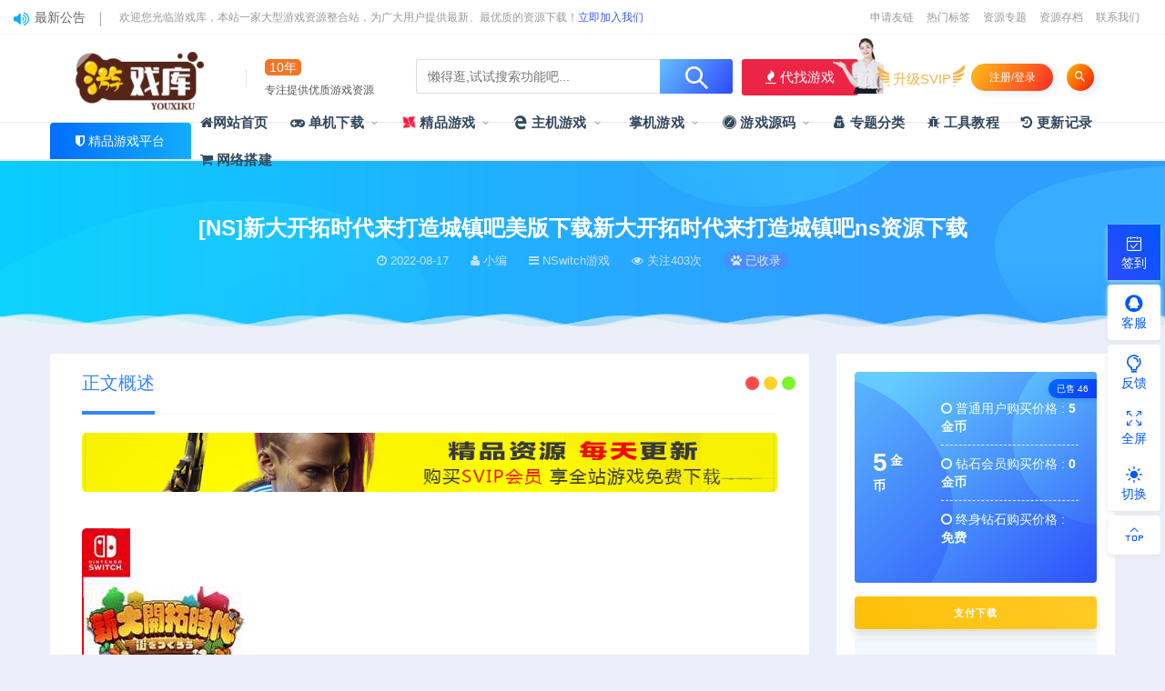

--- FILE ---
content_type: text/html; charset=UTF-8
request_url: https://www.bfya.com/16502.html
body_size: 21599
content:
<!DOCTYPE html>
<html lang="zh-CN">
<head>
<meta charset="UTF-8">
<meta http-equiv="X-UA-Compatible" content="IE=edge">
<meta name="viewport" content="width=device-width, initial-scale=1">
<link rel="profile" href="https://gmpg.org/xfn/11">
<link href="/wp-content/uploads/2022/04/1651067092-d02a42d9cb3dec9.ico" rel="icon">
<title>[NS]新大开拓时代来打造城镇吧美版下载新大开拓时代来打造城镇吧ns资源下载-游戏库</title>
<meta name='robots' content='max-image-preview:large' />
<meta property="og:title" content="[NS]新大开拓时代来打造城镇吧美版下载新大开拓时代来打造城镇吧ns资源下载">
<meta property="og:description" content="《新大开拓时代来打造城镇吧（新大開拓時代 ...">
<meta property="og:type" content="article">
<meta property="og:url" content="https://www.bfya.com/16502.html">
<meta property="og:site_name" content="游戏库">
<meta property="og:image" content="https://www.bfya.com/wp-content/uploads/2022/10/1665987381-7f3e98e6f0ca03b.png">
    <link rel='stylesheet' id='prism-style-css'  href='https://www.bfya.com/wp-content/plugins/Pure-Highlightjs/highlight/styles/Twilight.css?ver=0.9.2' type='text/css' media='all' />
<link rel='stylesheet' id='pure-highlightjs-css-css'  href='https://www.bfya.com/wp-content/plugins/Pure-Highlightjs/assets/pure-highlight.css?ver=0.1.0' type='text/css' media='all' />
<link rel='stylesheet' id='external-css'  href='https://www.bfya.com/wp-content/themes/ripro/assets/css/external.css?ver=8.9.0' type='text/css' media='all' />
<link rel='stylesheet' id='sweetalert2-css'  href='https://www.bfya.com/wp-content/themes/ripro/assets/css/sweetalert2.min.css?ver=8.9.0' type='text/css' media='all' />
<link rel='stylesheet' id='app-css'  href='https://www.bfya.com/wp-content/themes/ripro/assets/css/app.css?ver=8.9.0' type='text/css' media='all' />
<link rel='stylesheet' id='diy-css'  href='https://www.bfya.com/wp-content/themes/ripro/assets/css/diy.css?ver=8.9.0' type='text/css' media='all' />
<link rel='stylesheet' id='fancybox-css'  href='https://www.bfya.com/wp-content/themes/ripro/assets/css/jquery.fancybox.min.css?ver=8.9.0' type='text/css' media='all' />
<script type='text/javascript' src='https://www.bfya.com/wp-content/themes/ripro/assets/js/jquery-2.2.4.min.js?ver=2.2.4' id='jquery-js'></script>
<script type='text/javascript' src='https://www.bfya.com/wp-content/themes/ripro/assets/js/plugins/sweetalert2.min.js?ver=8.9.0' id='sweetalert2-js'></script>
<meta name="keywords" content="NSwitch游戏">
<meta name="description" content="《新大开拓时代来打造城镇吧（新大開拓時代 ～街をつくろう～）》是一款策略游戏，游戏中玩家们需要打造一座属于自己的城市和街道，你还可以任意的定制其特色规模等等，小编这里就来和大家分享下其游戏资源的下载，喜欢该作的玩家可千万别错过了哦！游戏平台：NS游戏类型：策略游戏语言：美版游戏厂...">
		<style type="text/css" id="wp-custom-css">
			.uposts .codesign-cover {
   position:absolute;
   left:0;
   right:0;
   top:0;
   bottom:0;
   background:#00000000;
   border-radius:4px 4px 0 0;
   z-index:0;
}
.post-list .cao-cover img {
   display:none;
}		</style>
		<!-- HTML5 shim, for IE6-8 support of HTML5 elements. All other JS at the end of file. -->
<!--[if lt IE 9]>
<script src="https://www.bfya.com/wp-content/themes/ripro/assets/js/html5shiv.js"></script>
<script src="https://www.bfya.com/wp-content/themes/ripro/assets/js/respond.min.js"></script>
<![endif]-->
<script> $(document).ready(function() { NProgress.start(); $(window).load(function() { NProgress.done(); }); });</script>
<script src="//at.alicdn.com/t/font_1208165_7qnah1qoq8w.js"></script>
<link rel="stylesheet" href="//at.alicdn.com/t/font_1444248_u240hsu9sns.css"> 
<script type='text/javascript' src='/wp-content/themes/ripro/assets/js/jquery.SuperSlide.2.1.1.js'></script>
<script type="text/javascript" src="/wp-content/themes/ripro/assets/js/bo.js"></script>
<meta http-equiv="Content-Security-Policy" content="upgrade-insecure-requests">
</head>
<body class="post-template-default single single-post postid-16502 single-format-standard  max_width navbar-sticky navbar-slide sidebar-right pagination-numeric">
<div class="site" data-align>
    <div class="header-banner2">
   <div class="container2">
    <div class="header-banner-content wrapper">

        <div class="deangg1 comfff wow fadeInUp">
          <div class="deanggspan1"><i class="fa fa-volume-up"></i><span>最新公告</span></div>
          <b></b>
          <div class="deanggc"><li>欢迎您光临游戏库，本站一家大型游戏资源整合站，为广大用户提供最新、最优质的资源下载！<a href="/svip" style="font-size: 12px;color: #3556fe;">立即加入我们</a></li></div>
          <div class="clear"></div>
    </div>
    
    <div class="clear"></div>

     <div class="header-banner-left">
      <div id="ym-menu" class="ym-menu">
      	       <ul id="menu-header-top" class="menu81">
        <li><a href="/sqyl" target="_blank"> 申请友链</a></li>
		<li><a href="/tags" target="_blank"> 热门标签</a></li>
		<li><a href="/zhuanti" target="_blank"> 资源专题</a></li>
		<li><a href="/archives" target="_blank"> 资源存档</a></li>
		<li><a href="https://wpa.qq.com/msgrd?v=3&amp;uin=593409&amp;site=qq&amp;menu=yes" target="_blank"> 联系我们</a></li>
       </ul>
             </div>
     </div>
    </div>
   </div>
</div>
<header class="site-header">
      <div class="container topnav">
      <div class="navbar">
      <div class="logo-wrapper">
              <a href="https://www.bfya.com/">
          <img class="logo regular tap-logo" src="https://www.bfya.com/wp-content/uploads/2025/02/1739231439-42c5e352dbea536.jpg" data-dark="" alt="游戏库">
        </a>
            </div>
      <div class="sep"></div>
                          <div class="logotext10">
                <span class="navtenyear">10年</span><br>
                <span class="navtenyearcon">专注提供优质游戏资源</span>
            </div>
            <div class="header_search">
                <div class="search_form">
             <form method="get" autocomplete="off" action="https://www.bfya.com">
                    <div class="search_input" data-search="top-banner">
                        <div class="search_filter" id="header_filter">
                        </div>
                        <input class="search-input" id="search-keywords" placeholder="懒得逛,试试搜索功能吧..." type="text" name="s" autocomplete="off">
                        <input type="hidden" name="search" class="btn_search" data-search-btn="search-btn">
                    </div>
                    <div class="search_btn" id="search-btn"><i class="icon_search"></i></div>
                   </form>
                </div>
                <!--<div class="hotword">
                    <span>热门搜索：</span>
                    <a href="https://www.bfya.com/tag/%e5%8d%95%e6%9c%ba%e6%b8%b8%e6%88%8f" class="tag-cloud-link tag-link-329 tag-link-position-1" style="font-size: 12px;">单机游戏</a>
<a href="https://www.bfya.com/tag/%e6%b8%b8%e6%88%8f%e6%ba%90%e7%a0%81" class="tag-cloud-link tag-link-104 tag-link-position-2" style="font-size: 12px;">游戏源码</a>
<a href="https://www.bfya.com/tag/%e6%ba%90%e7%a0%81" class="tag-cloud-link tag-link-108 tag-link-position-3" style="font-size: 12px;">源码</a>
<a href="https://www.bfya.com/tag/%e6%a3%8b%e7%89%8c%e6%ba%90%e7%a0%81" class="tag-cloud-link tag-link-110 tag-link-position-4" style="font-size: 12px;">棋牌源码</a>
<a href="https://www.bfya.com/tag/%e6%b8%b8%e6%88%8f%e6%a3%8b%e7%89%8c%e6%ba%90%e7%a0%81%e4%b8%8b%e8%bd%bd" class="tag-cloud-link tag-link-109 tag-link-position-5" style="font-size: 12px;">游戏棋牌源码下载</a>
<a href="https://www.bfya.com/tag/h5" class="tag-cloud-link tag-link-119 tag-link-position-6" style="font-size: 12px;">H5</a>
<a href="https://www.bfya.com/tag/2022" class="tag-cloud-link tag-link-95 tag-link-position-7" style="font-size: 12px;">2022</a>
<a href="https://www.bfya.com/tag/%e5%a8%b1%e4%b9%90" class="tag-cloud-link tag-link-113 tag-link-position-8" style="font-size: 12px;">娱乐</a>
<a href="https://www.bfya.com/tag/%e4%b8%89%e7%bd%91h5" class="tag-cloud-link tag-link-220 tag-link-position-9" style="font-size: 12px;">三网H5</a>
<a href="https://www.bfya.com/tag/h5%e6%b8%b8%e6%88%8f" class="tag-cloud-link tag-link-236 tag-link-position-10" style="font-size: 12px;">H5游戏</a>
<a href="https://www.bfya.com/tag/%e4%b9%90%e6%b8%b8" class="tag-cloud-link tag-link-151 tag-link-position-11" style="font-size: 12px;">乐游</a>
<a href="https://www.bfya.com/tag/%e4%bc%91%e9%97%b2%e7%9b%8a%e6%99%ba" class="tag-cloud-link tag-link-337 tag-link-position-12" style="font-size: 12px;">休闲益智</a>
<a href="https://www.bfya.com/tag/%e8%a7%92%e8%89%b2%e6%89%ae%e6%bc%94" class="tag-cloud-link tag-link-336 tag-link-position-13" style="font-size: 12px;">角色扮演</a>
<a href="https://www.bfya.com/tag/%e6%a8%a1%e6%8b%9f%e7%bb%8f%e8%90%a5" class="tag-cloud-link tag-link-334 tag-link-position-14" style="font-size: 12px;">模拟经营</a>
<a href="https://www.bfya.com/tag/%e7%ad%96%e7%95%a5%e6%b8%b8%e6%88%8f" class="tag-cloud-link tag-link-333 tag-link-position-15" style="font-size: 12px;">策略游戏</a>
<a href="https://www.bfya.com/tag/%e5%8a%a8%e4%bd%9c%e5%86%92%e9%99%a9" class="tag-cloud-link tag-link-335 tag-link-position-16" style="font-size: 12px;">动作冒险</a>
<a href="https://www.bfya.com/tag/%e6%a3%8b%e7%89%8c%e6%b8%b8%e6%88%8f" class="tag-cloud-link tag-link-122 tag-link-position-17" style="font-size: 12px;">棋牌游戏</a>
<a href="https://www.bfya.com/tag/linux%e6%89%8b%e5%b7%a5%e6%9c%8d%e5%8a%a1%e7%ab%af" class="tag-cloud-link tag-link-238 tag-link-position-18" style="font-size: 12px;">Linux手工服务端</a>
<a href="https://www.bfya.com/tag/%e5%86%92%e9%99%a9%e8%a7%a3%e8%b0%9c" class="tag-cloud-link tag-link-332 tag-link-position-19" style="font-size: 12px;">冒险解谜</a>
<a href="https://www.bfya.com/tag/%e6%8e%88%e6%9d%83" class="tag-cloud-link tag-link-241 tag-link-position-20" style="font-size: 12px;">授权</a>
<a href="https://www.bfya.com/tag/%e5%90%8e%e5%8f%b0" class="tag-cloud-link tag-link-117 tag-link-position-21" style="font-size: 12px;">后台</a>
<a href="https://www.bfya.com/tag/%e4%b8%89%e7%bd%91h5%e6%b8%b8%e6%88%8f" class="tag-cloud-link tag-link-237 tag-link-position-22" style="font-size: 12px;">三网H5游戏</a>
<a href="https://www.bfya.com/tag/%e9%ba%bb%e5%b0%86" class="tag-cloud-link tag-link-106 tag-link-position-23" style="font-size: 12px;">麻将</a>
<a href="https://www.bfya.com/tag/gm%e5%90%8e%e5%8f%b0" class="tag-cloud-link tag-link-240 tag-link-position-24" style="font-size: 12px;">GM后台</a>
<a href="https://www.bfya.com/tag/%e6%95%99%e7%a8%8b" class="tag-cloud-link tag-link-116 tag-link-position-25" style="font-size: 12px;">教程</a>
<a href="https://www.bfya.com/tag/%e7%ab%99%e9%95%bf%e4%ba%b2%e6%b5%8b" class="tag-cloud-link tag-link-215 tag-link-position-26" style="font-size: 12px;">站长亲测</a>
<a href="https://www.bfya.com/tag/%e8%b5%9b%e8%bd%a6%e7%ab%9e%e6%8a%80" class="tag-cloud-link tag-link-330 tag-link-position-27" style="font-size: 12px;">赛车竞技</a>
<a href="https://www.bfya.com/tag/%e6%a3%8b%e7%89%8c%e6%b8%b8%e6%88%8f%e6%ba%90%e7%a0%81" class="tag-cloud-link tag-link-121 tag-link-position-28" style="font-size: 12px;">棋牌游戏源码</a>
<a href="https://www.bfya.com/tag/%e6%96%97%e5%9c%b0%e4%b8%bb" class="tag-cloud-link tag-link-139 tag-link-position-29" style="font-size: 12px;">斗地主</a>
<a href="https://www.bfya.com/tag/gm%e6%8e%88%e6%9d%83%e5%90%8e%e5%8f%b0" class="tag-cloud-link tag-link-244 tag-link-position-30" style="font-size: 12px;">GM授权后台</a>
<a href="https://www.bfya.com/tag/2022%e6%95%b4%e7%90%86linux%e6%89%8b%e5%b7%a5%e6%9c%8d%e5%8a%a1%e7%ab%af" class="tag-cloud-link tag-link-268 tag-link-position-31" style="font-size: 12px;">2022整理Linux手工服务端</a>
<a href="https://www.bfya.com/tag/%e7%89%9b%e7%89%9b" class="tag-cloud-link tag-link-131 tag-link-position-32" style="font-size: 12px;">牛牛</a>
<a href="https://www.bfya.com/tag/%e7%bd%91%e7%8b%90" class="tag-cloud-link tag-link-143 tag-link-position-33" style="font-size: 12px;">网狐</a>
<a href="https://www.bfya.com/tag/%e5%ae%8c%e6%95%b4%e6%ba%90%e7%a0%81" class="tag-cloud-link tag-link-112 tag-link-position-34" style="font-size: 12px;">完整源码</a>
<a href="https://www.bfya.com/tag/%e6%9c%80%e6%96%b0" class="tag-cloud-link tag-link-146 tag-link-position-35" style="font-size: 12px;">最新</a>
<a href="https://www.bfya.com/tag/%e6%96%b0%e7%89%88" class="tag-cloud-link tag-link-160 tag-link-position-36" style="font-size: 12px;">新版</a>
<a href="https://www.bfya.com/tag/linux" class="tag-cloud-link tag-link-239 tag-link-position-37" style="font-size: 12px;">Linux</a>
<a href="https://www.bfya.com/tag/%e8%a5%bf%e6%b8%b8h5" class="tag-cloud-link tag-link-267 tag-link-position-38" style="font-size: 12px;">西游H5</a>
<a href="https://www.bfya.com/tag/win%e5%8d%8a%e6%89%8b%e5%b7%a5%e6%9c%8d%e5%8a%a1%e7%ab%af" class="tag-cloud-link tag-link-256 tag-link-position-39" style="font-size: 12px;">Win半手工服务端</a>
<a href="https://www.bfya.com/tag/%e4%b8%80%e9%94%ae%e5%8d%b3%e7%8e%a9%e6%9c%8d%e5%8a%a1%e7%ab%af" class="tag-cloud-link tag-link-221 tag-link-position-40" style="font-size: 12px;">一键即玩服务端</a>
<a href="https://www.bfya.com/tag/%e6%9c%8d%e5%8a%a1%e7%ab%af" class="tag-cloud-link tag-link-126 tag-link-position-41" style="font-size: 12px;">服务端</a>
<a href="https://www.bfya.com/tag/%e5%ae%8c%e6%95%b4%e7%89%88" class="tag-cloud-link tag-link-153 tag-link-position-42" style="font-size: 12px;">完整版</a>
<a href="https://www.bfya.com/tag/%e5%8d%81%e4%b8%89%e6%b0%b4" class="tag-cloud-link tag-link-129 tag-link-position-43" style="font-size: 12px;">十三水</a>
<a href="https://www.bfya.com/tag/%e6%89%8b%e6%9c%ba" class="tag-cloud-link tag-link-133 tag-link-position-44" style="font-size: 12px;">手机</a>
<a href="https://www.bfya.com/tag/%e5%be%ae%e4%bf%a1" class="tag-cloud-link tag-link-165 tag-link-position-45" style="font-size: 12px;">微信</a>
<a href="https://www.bfya.com/tag/%e7%be%8a%e4%ba%86%e4%b8%aa%e7%be%8a" class="tag-cloud-link tag-link-211 tag-link-position-46" style="font-size: 12px;">羊了个羊</a>
<a href="https://www.bfya.com/tag/%e6%89%8b%e5%b7%a5%e6%9c%8d%e5%8a%a1%e7%ab%af" class="tag-cloud-link tag-link-262 tag-link-position-47" style="font-size: 12px;">手工服务端</a>
<a href="https://www.bfya.com/tag/%e5%95%86%e5%9f%8e" class="tag-cloud-link tag-link-96 tag-link-position-48" style="font-size: 12px;">商城</a>
<a href="https://www.bfya.com/tag/%e5%ae%89%e5%8d%93" class="tag-cloud-link tag-link-135 tag-link-position-49" style="font-size: 12px;">安卓</a>
<a href="https://www.bfya.com/tag/ios" class="tag-cloud-link tag-link-136 tag-link-position-50" style="font-size: 12px;">ios</a><a title="更多标签+" href="/tags" target="_blank" l"="">更多+</a>
                </div>-->
        				<div class="wendashequ">
					<a href="/zhuanti" class="wdsq"><i class="fa fa-fire"></i>  代找游戏</a>
					<img src="/wp-content/themes/ripro/assets/images/icon_server.png" alt="" style="max-width: none;position: absolute;right: 96px;margin: 0px 10px 4px 0px;bottom: 0;width: 56px;">
				</div>
                  </div>
      
      
      <div class="main-search">
        <form method="get" class="search-form inline" action="https://www.bfya.com/">
  <input type="search" class="search-field inline-field" placeholder="输入关键词，回车..." autocomplete="off" value="" name="s" required="required">
  <button type="submit" class="search-submit"><i class="mdi mdi-magnify"></i></button>
</form>        <div class="search-close navbar-button"><i class="mdi mdi-close"></i></div>
      </div>

      <div class="actions">
<div class="shanshan hidden-xsss">
                    <div data-microtip="升级SVIP会员无限下载" data-microtip-position="bottom-right" class="hsnah heshan">
                        <a href="/svip" class="shanlian lianzi"><span class="ic_gif"></span>
                            <span class="txt"><i class="ic_mask"></i>升级SVIP</span></a>
                    </div>
                </div>
                  <!-- user -->
                        <div class="login-btn navbar-button">注册/登录</div>
                          <!-- user end -->
        <div class="search-open navbar-button"><i class="mdi mdi-magnify"></i></div>
                <div class="burger navbar-buttonz" style="margin-right: 0;"><i class="fa fa-list"></i></div>
        
      </div>
    </div>
      </div>
    <div style="border-bottom: 0.5px solid #E9E9E9;"></div>
          <div class="container">
        <div class="navbar navbar2">
        	        	<div class="deansubnavsins"><i class="fa fa-shield"></i>  <a href="/">精品游戏平台</a></div>
        	            <nav class="main-menu hidden-xs hidden-sm hidden-md">
        
        <ul id="menu-%e9%a6%96%e9%a1%b5" class="nav-list u-plain-list"><li id="menu-item-11" class="menu-item menu-item-type-custom menu-item-object-custom menu-item-11"><a href="/"><i class="fa fa-home"></i>网站首页</a></li>
<li id="menu-item-529" class="menu-item menu-item-type-taxonomy menu-item-object-category menu-item-has-children menu-item-529"><a href="https://www.bfya.com/game"><i class="fa fa-gamepad"></i> 单机下载</a>
<ul class="sub-menu">
	<li id="menu-item-13174" class="menu-item menu-item-type-taxonomy menu-item-object-category menu-item-13174"><a href="https://www.bfya.com/game/anzhuo"><i class="lvse"></i> 安卓游戏<span class="num">0</span></a></li>
	<li id="menu-item-546" class="menu-item menu-item-type-taxonomy menu-item-object-category menu-item-546"><a href="https://www.bfya.com/game/jsby"><i class="hongse"></i> 角色扮演<span class="num">725</span></a></li>
	<li id="menu-item-533" class="menu-item menu-item-type-taxonomy menu-item-object-category menu-item-533"><a href="https://www.bfya.com/game/dzmx"><i class="lanse"></i> 动作冒险<span class="num">623</span></a></li>
	<li id="menu-item-530" class="menu-item menu-item-type-taxonomy menu-item-object-category menu-item-530"><a href="https://www.bfya.com/game/xxyz"><i class="huangse"></i> 休闲益智<span class="num">648</span></a></li>
	<li id="menu-item-534" class="menu-item menu-item-type-taxonomy menu-item-object-category menu-item-534"><a href="https://www.bfya.com/game/dzyx"><i class="lvse"></i> 动作游戏<span class="num">586</span></a></li>
	<li id="menu-item-542" class="menu-item menu-item-type-taxonomy menu-item-object-category menu-item-542"><a href="https://www.bfya.com/game/mnjy"><i class="hongse"></i> 模拟经营<span class="num">432</span></a></li>
	<li id="menu-item-544" class="menu-item menu-item-type-taxonomy menu-item-object-category menu-item-544"><a href="https://www.bfya.com/game/clyx"><i class="huangse"></i> 策略游戏<span class="num">341</span></a></li>
	<li id="menu-item-532" class="menu-item menu-item-type-taxonomy menu-item-object-category menu-item-532"><a href="https://www.bfya.com/game/mxjm"><i class="lvse"></i> 冒险解谜<span class="num">346</span></a></li>
	<li id="menu-item-537" class="menu-item menu-item-type-taxonomy menu-item-object-category menu-item-537"><a href="https://www.bfya.com/game/sjyx"><i class="hongse"></i> 射击游戏<span class="num">207</span></a></li>
	<li id="menu-item-539" class="menu-item menu-item-type-taxonomy menu-item-object-category menu-item-539"><a href="https://www.bfya.com/game/kbmx"><i class="lanse"></i> 恐怖冒险<span class="num">96</span></a></li>
	<li id="menu-item-547" class="menu-item menu-item-type-taxonomy menu-item-object-category menu-item-547"><a href="https://www.bfya.com/game/scjj"><i class="huangse"></i> 赛车竞技<span class="num">68</span></a></li>
	<li id="menu-item-541" class="menu-item menu-item-type-taxonomy menu-item-object-category menu-item-541"><a href="https://www.bfya.com/game/gdyx"><i class="lvse"></i> 格斗游戏<span class="num">40</span></a></li>
	<li id="menu-item-536" class="menu-item menu-item-type-taxonomy menu-item-object-category menu-item-536"><a href="https://www.bfya.com/game/jszl"><i class="hongse"></i> 即时战略<span class="num">42</span></a></li>
	<li id="menu-item-531" class="menu-item menu-item-type-taxonomy menu-item-object-category menu-item-531"><a href="https://www.bfya.com/game/tyjj"><i class="lanse"></i> 体育竞技<span class="num">39</span></a></li>
	<li id="menu-item-543" class="menu-item menu-item-type-taxonomy menu-item-object-category menu-item-543"><a href="https://www.bfya.com/game/scmx"><i class="huangse"></i> 生存冒险<span class="num">32</span></a></li>
	<li id="menu-item-548" class="menu-item menu-item-type-taxonomy menu-item-object-category menu-item-548"><a href="https://www.bfya.com/game/hjjd"><i class="hongse"></i> 怀旧经典<span class="num">4</span></a></li>
</ul>
</li>
<li id="menu-item-545" class="menu-item menu-item-type-taxonomy menu-item-object-category menu-item-545 menu-item-mega menu-item-has-children"><a href="https://www.bfya.com/jpyx"><i class="fa fa-modx fa-spin showzx"></i> 精品游戏</a><div class="mega-menu"><div class="menu-posts owl"><div class="menu-post">        
      <div class="entry-media">
          <i class="vwip30"></i>        <div class="placeholder" style="padding-bottom: 66.666666666667%;">
          <a target="_blank"  href="https://www.bfya.com/16672.html">
            <img class="lazyload" data-src="https://www.bfya.com/wp-content/uploads/2022/10/1666015730-099fb995346f31c.jpg" src="[data-uri]" alt="地平线：黎明时分/零之曙光/Horizon Zero Dawn（v1.10.H2）">
          
                  </div></a>
        <div class="entry-star"><a href="javascript:;" title="收藏文章" etap="star" data-postid="16672" class="ripro-star"><i class="fa fa-star-o"></i></a></div>      </div>
      
  <div class="entry-header">    
    <h5 class="entry-title"><a target="_blank" href="https://www.bfya.com/16672.html" title="地平线：黎明时分/零之曙光/Horizon Zero Dawn（v1.10.H2）" rel="bookmark">地平线：黎明时分/零之曙光/Horizon Zero Dawn（v1.10.H2）</a></h5>  </div></div><div class="menu-post">        
      <div class="entry-media">
          <i class="vwip30"></i>        <div class="placeholder" style="padding-bottom: 66.666666666667%;">
          <a target="_blank"  href="https://www.bfya.com/16668.html">
            <img class="lazyload" data-src="https://www.bfya.com/wp-content/uploads/2022/10/1666006571-40442592acd6be1.jpg" src="[data-uri]" alt="漫威复仇者联盟/Marvels Avengers（v2.6.0-全DLC）">
          
                  </div></a>
        <div class="entry-star"><a href="javascript:;" title="收藏文章" etap="star" data-postid="16668" class="ripro-star"><i class="fa fa-star-o"></i></a></div>      </div>
      
  <div class="entry-header">    
    <h5 class="entry-title"><a target="_blank" href="https://www.bfya.com/16668.html" title="漫威复仇者联盟/Marvels Avengers（v2.6.0-全DLC）" rel="bookmark">漫威复仇者联盟/Marvels Avengers（v2.6.0-全DLC）</a></h5>  </div></div><div class="menu-post">        
      <div class="entry-media">
          <i class="vwip30"></i>        <div class="placeholder" style="padding-bottom: 66.666666666667%;">
          <a target="_blank"  href="https://www.bfya.com/16670.html">
            <img class="lazyload" data-src="https://www.bfya.com/wp-content/uploads/2022/10/1666009209-099fb995346f31c.jpg" src="[data-uri]" alt="怪物猎人：世界-冰原/Monster Hunter World: Iceborne（V15.11.01-全DLC豪华版+世界定制版）">
          
                  </div></a>
        <div class="entry-star"><a href="javascript:;" title="收藏文章" etap="star" data-postid="16670" class="ripro-star"><i class="fa fa-star-o"></i></a></div>      </div>
      
  <div class="entry-header">    
    <h5 class="entry-title"><a target="_blank" href="https://www.bfya.com/16670.html" title="怪物猎人：世界-冰原/Monster Hunter World: Iceborne（V15.11.01-全DLC豪华版+世界定制版）" rel="bookmark">怪物猎人：世界-冰原/Monster Hunter World: Iceborne（V15.11.01-全DLC豪华版+世界定制版）</a></h5>  </div></div><div class="menu-post">        
      <div class="entry-media">
          <i class="vwip30"></i>        <div class="placeholder" style="padding-bottom: 66.666666666667%;">
          <a target="_blank"  href="https://www.bfya.com/16666.html">
            <img class="lazyload" data-src="https://www.bfya.com/wp-content/uploads/2022/10/1666003095-40442592acd6be1.jpg" src="[data-uri]" alt="艾尔登法环/Elden Ring（V1.07+数字豪华版+全DLC）">
          
                  </div></a>
        <div class="entry-star"><a href="javascript:;" title="收藏文章" etap="star" data-postid="16666" class="ripro-star"><i class="fa fa-star-o"></i></a></div>      </div>
      
  <div class="entry-header">    
    <h5 class="entry-title"><a target="_blank" href="https://www.bfya.com/16666.html" title="艾尔登法环/Elden Ring（V1.07+数字豪华版+全DLC）" rel="bookmark">艾尔登法环/Elden Ring（V1.07+数字豪华版+全DLC）</a></h5>  </div></div><div class="menu-post">        
      <div class="entry-media">
          <i class="vwip30"></i>        <div class="placeholder" style="padding-bottom: 66.666666666667%;">
          <a target="_blank"  href="https://www.bfya.com/10581.html">
            <img class="lazyload" data-src="https://www.bfya.com/wp-content/uploads/2022/09/1662135006-f527f26184c3890.jpg" src="[data-uri]" alt="使命召唤13：无限战争(COD13) 全DLC最终完美中文收藏版 经典FPS游戏">
          
                  </div></a>
        <div class="entry-star"><a href="javascript:;" title="收藏文章" etap="star" data-postid="10581" class="ripro-star"><i class="fa fa-star-o"></i></a></div>      </div>
      
  <div class="entry-header">    
    <h5 class="entry-title"><a target="_blank" href="https://www.bfya.com/10581.html" title="使命召唤13：无限战争(COD13) 全DLC最终完美中文收藏版 经典FPS游戏" rel="bookmark">使命召唤13：无限战争(COD13) 全DLC最终完美中文收藏版 经典FPS游戏</a></h5>  </div></div><div class="menu-post">        
      <div class="entry-media">
          <i class="vwip30"></i>        <div class="placeholder" style="padding-bottom: 66.666666666667%;">
          <a target="_blank"  href="https://www.bfya.com/16661.html">
            <img class="lazyload" data-src="https://www.bfya.com/wp-content/uploads/2022/10/1666000916-099fb995346f31c.jpg" src="[data-uri]" alt="侠盗猎车手5/GTA5（v1.61纯净版-内置修改器+通关存档）">
          
                  </div></a>
        <div class="entry-star"><a href="javascript:;" title="收藏文章" etap="star" data-postid="16661" class="ripro-star"><i class="fa fa-star-o"></i></a></div>      </div>
      
  <div class="entry-header">    
    <h5 class="entry-title"><a target="_blank" href="https://www.bfya.com/16661.html" title="侠盗猎车手5/GTA5（v1.61纯净版-内置修改器+通关存档）" rel="bookmark">侠盗猎车手5/GTA5（v1.61纯净版-内置修改器+通关存档）</a></h5>  </div></div><div class="menu-post">        
      <div class="entry-media">
          <i class="vwip30"></i>        <div class="placeholder" style="padding-bottom: 66.666666666667%;">
          <a target="_blank"  href="https://www.bfya.com/13452.html">
            <img class="lazyload" data-src="https://www.bfya.com/wp-content/uploads/2022/10/1665796108-6512bd43d9caa6e.jpg" src="[data-uri]" alt="战地5/战地风云5/Battlefield V">
          
                  </div></a>
        <div class="entry-star"><a href="javascript:;" title="收藏文章" etap="star" data-postid="13452" class="ripro-star"><i class="fa fa-star-o"></i></a></div>      </div>
      
  <div class="entry-header">    
    <h5 class="entry-title"><a target="_blank" href="https://www.bfya.com/13452.html" title="战地5/战地风云5/Battlefield V" rel="bookmark">战地5/战地风云5/Battlefield V</a></h5>  </div></div><div class="menu-post">        
      <div class="entry-media">
          <i class="vwip30"></i>        <div class="placeholder" style="padding-bottom: 66.666666666667%;">
          <a target="_blank"  href="https://www.bfya.com/10673.html">
            <img class="lazyload" data-src="https://www.bfya.com/wp-content/uploads/2022/10/1665458602-2e764a251bab1e0.png" src="[data-uri]" alt="使命召唤14 二战/Call of Duty: WWII（整合暗影战争）">
          
                  </div></a>
        <div class="entry-star"><a href="javascript:;" title="收藏文章" etap="star" data-postid="10673" class="ripro-star"><i class="fa fa-star-o"></i></a></div>      </div>
      
  <div class="entry-header">    
    <h5 class="entry-title"><a target="_blank" href="https://www.bfya.com/10673.html" title="使命召唤14 二战/Call of Duty: WWII（整合暗影战争）" rel="bookmark">使命召唤14 二战/Call of Duty: WWII（整合暗影战争）</a></h5>  </div></div><div class="menu-post">        
      <div class="entry-media">
          <i class="vwip30"></i>        <div class="placeholder" style="padding-bottom: 66.666666666667%;">
          <a target="_blank"  href="https://www.bfya.com/10678.html">
            <img class="lazyload" data-src="https://www.bfya.com/wp-content/uploads/2022/10/1665458829-6512bd43d9caa6e.jpg" src="[data-uri]" alt="赛博朋克2077/Cyberpunk 2077（v1.52HF2豪华版+原声音乐集+额外全DLC）">
          
                  </div></a>
        <div class="entry-star"><a href="javascript:;" title="收藏文章" etap="star" data-postid="10678" class="ripro-star"><i class="fa fa-star-o"></i></a></div>      </div>
      
  <div class="entry-header">    
    <h5 class="entry-title"><a target="_blank" href="https://www.bfya.com/10678.html" title="赛博朋克2077/Cyberpunk 2077（v1.52HF2豪华版+原声音乐集+额外全DLC）" rel="bookmark">赛博朋克2077/Cyberpunk 2077（v1.52HF2豪华版+原声音乐集+额外全DLC）</a></h5>  </div></div><div class="menu-post">        
      <div class="entry-media">
          <i class="vwip30"></i>        <div class="placeholder" style="padding-bottom: 66.666666666667%;">
          <a target="_blank"  href="https://www.bfya.com/10666.html">
            <img class="lazyload" data-src="https://www.bfya.com/wp-content/uploads/2022/10/1665458363-6512bd43d9caa6e.jpg" src="[data-uri]" alt="只狼：影逝二度/Sekiro™: Shadows Die Twice（v1.06年度版）">
          
                  </div></a>
        <div class="entry-star"><a href="javascript:;" title="收藏文章" etap="star" data-postid="10666" class="ripro-star"><i class="fa fa-star-o"></i></a></div>      </div>
      
  <div class="entry-header">    
    <h5 class="entry-title"><a target="_blank" href="https://www.bfya.com/10666.html" title="只狼：影逝二度/Sekiro™: Shadows Die Twice（v1.06年度版）" rel="bookmark">只狼：影逝二度/Sekiro™: Shadows Die Twice（v1.06年度版）</a></h5>  </div></div></div></div></li>
<li id="menu-item-13156" class="menu-item menu-item-type-taxonomy menu-item-object-category current-post-ancestor menu-item-has-children menu-item-13156"><a href="https://www.bfya.com/zjyx"><i class="fa fa-edge"></i> 主机游戏</a>
<ul class="sub-menu">
	<li id="menu-item-13157" class="menu-item menu-item-type-taxonomy menu-item-object-category current-post-ancestor current-menu-parent current-post-parent menu-item-13157"><a href="https://www.bfya.com/zjyx/nswitch"><i class="hongse"></i> NSwitch游戏<span class="num">98</span></a></li>
	<li id="menu-item-13158" class="menu-item menu-item-type-taxonomy menu-item-object-category menu-item-13158"><a href="https://www.bfya.com/zjyx/ps3"><i class="huangse"></i> PS3游戏<span class="num">100</span></a></li>
	<li id="menu-item-13159" class="menu-item menu-item-type-taxonomy menu-item-object-category menu-item-13159"><a href="https://www.bfya.com/zjyx/ps4"><i class="lanse"></i> PS4游戏<span class="num">8</span></a></li>
	<li id="menu-item-13160" class="menu-item menu-item-type-taxonomy menu-item-object-category menu-item-13160"><a href="https://www.bfya.com/zjyx/wiiu"><i class="lvse"></i> WIIU游戏<span class="num">171</span></a></li>
	<li id="menu-item-13161" class="menu-item menu-item-type-taxonomy menu-item-object-category menu-item-13161"><a href="https://www.bfya.com/zjyx/wii"><i class="hongse"></i> WII游戏<span class="num">34</span></a></li>
	<li id="menu-item-13162" class="menu-item menu-item-type-taxonomy menu-item-object-category menu-item-13162"><a href="https://www.bfya.com/zjyx/xbox360"><i class="huangse"></i> Xbox360游戏<span class="num">135</span></a></li>
	<li id="menu-item-13163" class="menu-item menu-item-type-taxonomy menu-item-object-category menu-item-13163"><a href="https://www.bfya.com/zjyx/xboxone"><i class="lanse"></i> XboxOne游戏<span class="num">4</span></a></li>
</ul>
</li>
<li id="menu-item-13164" class="menu-item menu-item-type-taxonomy menu-item-object-category menu-item-has-children menu-item-13164"><a href="https://www.bfya.com/zhangji"><i class="fa fa-window-maximize"></i> 掌机游戏</a>
<ul class="sub-menu">
	<li id="menu-item-13165" class="menu-item menu-item-type-taxonomy menu-item-object-category menu-item-13165"><a href="https://www.bfya.com/zhangji/3dsyx"><i class="hongse"></i> 3DS游戏<span class="num">559</span></a></li>
	<li id="menu-item-13166" class="menu-item menu-item-type-taxonomy menu-item-object-category menu-item-13166"><a href="https://www.bfya.com/zhangji/gbayx"><i class="huangse"></i> GBA游戏<span class="num">84</span></a></li>
	<li id="menu-item-13167" class="menu-item menu-item-type-taxonomy menu-item-object-category menu-item-13167"><a href="https://www.bfya.com/zhangji/ndsyx"><i class="lanse"></i> NDS游戏<span class="num">27</span></a></li>
	<li id="menu-item-13168" class="menu-item menu-item-type-taxonomy menu-item-object-category menu-item-13168"><a href="https://www.bfya.com/zhangji/pspyx"><i class="lvse"></i> PSP游戏<span class="num">91</span></a></li>
	<li id="menu-item-13169" class="menu-item menu-item-type-taxonomy menu-item-object-category menu-item-13169"><a href="https://www.bfya.com/zhangji/psvyx"><i class="hongse"></i> PSV游戏<span class="num">286</span></a></li>
</ul>
</li>
<li id="menu-item-10681" class="menu-item menu-item-type-taxonomy menu-item-object-category menu-item-has-children menu-item-10681"><a href="https://www.bfya.com/yxym"><i class="fa fa-safari"></i> 游戏源码</a>
<ul class="sub-menu">
	<li id="menu-item-10684" class="menu-item menu-item-type-taxonomy menu-item-object-category menu-item-10684"><a href="https://www.bfya.com/yxym/sydyx"><i class="hongse"></i> 手游端源码<span class="num">124</span></a></li>
	<li id="menu-item-10683" class="menu-item menu-item-type-taxonomy menu-item-object-category menu-item-10683"><a href="https://www.bfya.com/yxym/pcyx"><i class="huangse"></i> PC端源码<span class="num">67</span></a></li>
	<li id="menu-item-10682" class="menu-item menu-item-type-taxonomy menu-item-object-category menu-item-10682"><a href="https://www.bfya.com/yxym/h5yx"><i class="lanse"></i> H5/页游源码<span class="num">76</span></a></li>
</ul>
</li>
<li id="menu-item-549" class="menu-item menu-item-type-post_type menu-item-object-page menu-item-549"><a href="https://www.bfya.com/zhuanti"><i class="fa fa-user-secret"></i> 专题分类</a></li>
<li id="menu-item-553" class="menu-item menu-item-type-custom menu-item-object-custom menu-item-553"><a href="/help"><i class="fa fa-bug"></i> 工具教程</a></li>
<li id="menu-item-554" class="menu-item menu-item-type-post_type menu-item-object-page menu-item-554"><a href="https://www.bfya.com/archives"><i class="fa fa-history"></i> 更新记录</a></li>
<li id="menu-item-10080" class="menu-item menu-item-type-post_type menu-item-object-page menu-item-10080"><a href="https://www.bfya.com/jianzhan"><i class="fa fa-shopping-cart"></i> 网络搭建</a></li>
</ul>      </nav>
        </div>
    </div>
    <div style="border-bottom: 0.5px solid #E9E9E9;border-top: 0.5px solid #E9E9E9;"></div>
        <style>
        @media screen and (max-width: 1248px){
            .header_search{
                left: 30%;
            }
            .logotext10{
                display: none;
            }
            .header_search{
                width: 320px;
            }
            .header_search .search_form .search_input{
                width: 238px;
            }
        }
        @media screen and (min-width: 931px){
            .header-gap {
                height: 150px;
            }
            span.navtenyear {
                font-size: 14px;
                padding: 1px 5px;
                background-color: #F67524;
                border-radius: 5px;
                color: #fff;
            }
            span.navtenyearcon {
                font-size: 12px;
            }
        }
        @media screen and (max-width: 971px){
            .navbar2 {
                height: 0px;
            }
            .logotext10{
                display: none;
            }
            .header_search{
                display: none;
            }
        }
    </style>
    <script>
        jQuery("#search-btn").on("click",function () {
            location.href='/?s='+jQuery("#search-keywords").val();
        })
    </script>
  </header>
</header>
<script type="application/javascript">
$(function () {
//标示动画是否执行
var isAnimated = false;

$(document).ready(function(){

    //on() 添加监听  "所要监听的事件" function(){}当监听到事件后执行的方法
    $(window).on("scroll",function(){
        //this代表window scrollTop()向上滑动的距离
        if($(this).scrollTop() > 190){
            $(".site-header").addClass("scroll-up");
            //如果动画执行过
            if(!isAnimated){
                $(".site-header").css("top","-40px");//每次要执行动画之前都将top值设为-40px
                $(".site-header").animate({"top":"0px"},1000);
                isAnimated = true;
            }
        }else{
            isAnimated = false;
            $(".site-header").removeClass("scroll-up");
        }
    })

});

})
</script><div class="site-content">
    
<section class="article-focusbox bgimg-fixed lazyloaded" data-bg="/wp-content/themes/ripro/assets/images/single.png" style="background-image: url(&quot;/wp-content/themes/ripro/assets/images/single.png&quot;);">
	<div class="container">
	    <header class="article-header">
	        <h1 class="article-title">[NS]新大开拓时代来打造城镇吧美版下载新大开拓时代来打造城镇吧ns资源下载</h1>
	        <div class="article-meta">
	            <span class="item"><i class="fa fa-clock-o"></i>  2022-08-17</span>
	            <span class="item"><i class="fa fa-user"></i>  小编</span>
				<span class="item"><i class="fa fa-navicon"></i>   NSwitch游戏</span>
				<span class="item"><i class="fa fa-eye"></i>   关注403次</span>
				<span class="item"><a target="_blank" title="点击查看" rel="external nofollow" href="https://www.baidu.com/s?wd=[NS]新大开拓时代来打造城镇吧美版下载新大开拓时代来打造城镇吧ns资源下载"><i class="fa fa-paw"></i>  已收录</a></span>
	        </div>
	    </header>
    </div>
</section>
<div class="dabolang mobile-hide" style="margin-top: -30px;"> 
		<div id="dabolangl1" class="dabolangl"></div> 
		<div id="dabolangl2" class="dabolangl"></div> 
		<div id="dabolangl3" class="dabolangl"></div>
	</div>
<div class="container" style="padding-top: 40px;">

	<div class="breadcrumbs">
		</div>
	<div class="row">
		<div class="content-column col-lg-9">
	    			    <article id="post-16502" class="article-content">
    <div class="container">
  <div class="cao_entry_header FengTabCon_0">
    <div class="sjblog-tgroupz">
  
<div class="sucaihu-d"><i class="title-iconse float-rightse"></i></div>
<div class="sucaihu-post-top">
  <div class="wrap">
    <a href="#singular_content" class="current">正文概述</a>
  </div>
</div>
</div>
</div></div>  <div class="container">
    <div class="entry-wrapper">
      <div class="ripro_gg_wrap pc"><a href="/svip" target="_blank"><img src="/ad1.png" style=" width: 100%; margin: 20px 0; text-align: center; "></a></div>      <div class="entry-content u-text-format u-clearfix">
        <p><img class="lazyload " src="[data-uri]" data-srcset="https://www.bfya.com/wp-content/uploads/20221017/184139_77591755.png" alt="新大开拓时代来打造城镇吧美版下载 新大开拓时代来打造城镇吧ns资源下载 " title="新大开拓时代来打造城镇吧美版下载 新大开拓时代来打造城镇吧ns资源下载 "><noscript><img src="https://www.bfya.com/wp-content/uploads/20221017/184139_77591755.png" alt="新大开拓时代来打造城镇吧美版下载 新大开拓时代来打造城镇吧ns资源下载 " title="新大开拓时代来打造城镇吧美版下载 新大开拓时代来打造城镇吧ns资源下载 "></noscript><br />《新大开拓时代来打造城镇吧（新大開拓時代 ～街をつくろう～）》是一款策略游戏，游戏中玩家们需要打造一座属于自己的城市和街道，你还可以任意的定制其特色规模等等，小编这里就来和大家分享下其游戏资源的下载，喜欢该作的玩家可千万别错过了哦！<br /><span id="more-16502"></span></p>
<p>游戏平台：NS<br />游戏类型：策略<br />游戏语言：美版<br />游戏厂商：ARC System Works<br />发行时间：2017-3-16<br />更新时间：2018-12-19 17:04:59 17:04<br />游戏大小：900 MB<br />游戏汉化：暂无汉化</p>
      </div>
      <div id="pay-single-box"></div>
        <div id="zm_tkzj" class="article-copyright content_zmki_bq zm_yjz_yjz"><div style="line-height:30px;">1.本文部分内容转载自其它媒体，但并不代表本站赞同其观点和对其真实性负责。<br>
2.若您需要商业运营或用于其他商业活动，请您购买正版授权并合法使用。<br>
3.如果本站有侵犯、不妥之处的资源，请在网站右方客服联系我们。将会第一时间解决！<br>
4.本站所有内容均由互联网收集整理、网友上传，仅供大家参考、学习，不存在任何商业目的与商业用途。<br>
5.本站提供的所有资源仅供参考学习使用，版权归原著所有，禁止下载本站资源参与商业和非法行为。<br/><a href="https://www.bfya.com">游戏库</a> &raquo; <a href="https://www.bfya.com/16502.html">[NS]新大开拓时代来打造城镇吧美版下载新大开拓时代来打造城镇吧ns资源下载</a></div></div>

<div class="article-footer">
    <div class="author-box">
    <div class="author-image">
      <img alt='' data-src='https://www.yxku.xyz/wp-content/uploads/avatar/avatar-1.png' class='lazyload avatar avatar-96 photo gravatar' height='96' width='96' />    </div>
    <div class="author-info">
      <h4 class="author-name">
        <a target="_blank" href="javascript:;">小编</a>
        <span class="label label-warning"><i class="fa fa-diamond"></i> 钻石</span>      </h4>
    </div>
  </div>
    <!--点赞功能开始-->
  <div class="post-like">
   <a href="javascript:;" data-action="ding" data-id="16502" class="favorite">喜欢 <span class="count">
      0    </span>
   </a>
  </div>
  <!--点赞功能结束-->
    <div class="xshare">
      <span class="xshare-title">分享到：</span>
                 <a href="javascript:;" title="收藏文章" etap="star" data-postid="16502" class="ripro-star"><i class="fa fa-star-o"></i></a>
            <a href="" etap="share" data-share="qq" class="share-qq"><i class="fa fa-qq"></i></a>
      <a href="" etap="share" data-share="weibo" class="share-weibo"><i class="fa fa-weibo"></i></a>
        </div>
   
</div>    </div>
  </div>
</article>


  <div class="entry-navigation">
    <nav class="article-nav">
        <span class="article-nav-prev">上一篇<br><a href="https://www.bfya.com/16484.html" rel="prev">[NS]勇者斗恶龙建造者ns汉化补丁下载switch勇者斗恶龙建造者汉化补丁下载</a></span>
        <span class="article-nav-next">下一篇<br><a href="https://www.bfya.com/16504.html" rel="next">[NS]星露谷物语中文版下载</a></span>
    </nav>
    
  </div>

      <!-- # 标准网格模式... -->
      <div class="related-posts-grid">
        <h4 class="u-border-title">相关推荐</h4>
        <div class="row">
                     <div class="col-6 col-sm-3 col-md-3 mt-10 mb-10">
              <article class="post">
                        
      <div class="entry-media">
          <i class="vwip30"></i>        <div class="placeholder" style="padding-bottom: 66.666666666667%;">
          <a target="_blank"  href="https://www.bfya.com/16560.html">
            <img class="lazyload" data-src="https://www.bfya.com/wp-content/uploads/2022/10/1665987517-020f30b905a046c.jpg" src="[data-uri]" alt="[NS]堡垒之夜switch版下载堡垒之夜ns中文版下载">
          
                  </div></a>
        <div class="entry-star"><a href="javascript:;" title="收藏文章" etap="star" data-postid="16560" class="ripro-star"><i class="fa fa-star-o"></i></a></div>      </div>
                      <div class="entry-wrapper">
                  
  <header class="entry-header">    
    <h4 class="entry-title"><a target="_blank" href="https://www.bfya.com/16560.html" title="[NS]堡垒之夜switch版下载堡垒之夜ns中文版下载" rel="bookmark">[NS]堡垒之夜switch版下载堡垒之夜ns中文版下载</a></h4>  </header>                </div>
              </article>
            </div>
                      <div class="col-6 col-sm-3 col-md-3 mt-10 mb-10">
              <article class="post">
                        
      <div class="entry-media">
          <i class="vwip30"></i>        <div class="placeholder" style="padding-bottom: 66.666666666667%;">
          <a target="_blank"  href="https://www.bfya.com/16592.html">
            <img class="lazyload" data-src="https://www.bfya.com/wp-content/uploads/2022/10/1665987599-a35f75c23b45024.jpg" src="[data-uri]" alt="[NS]超级节拍运动美版下载">
          
                  </div></a>
        <div class="entry-star"><a href="javascript:;" title="收藏文章" etap="star" data-postid="16592" class="ripro-star"><i class="fa fa-star-o"></i></a></div>      </div>
                      <div class="entry-wrapper">
                  
  <header class="entry-header">    
    <h4 class="entry-title"><a target="_blank" href="https://www.bfya.com/16592.html" title="[NS]超级节拍运动美版下载" rel="bookmark">[NS]超级节拍运动美版下载</a></h4>  </header>                </div>
              </article>
            </div>
                      <div class="col-6 col-sm-3 col-md-3 mt-10 mb-10">
              <article class="post">
                        
      <div class="entry-media">
          <i class="vwip30"></i>        <div class="placeholder" style="padding-bottom: 66.666666666667%;">
          <a target="_blank"  href="https://www.bfya.com/16556.html">
            <img class="lazyload" data-src="https://www.bfya.com/wp-content/uploads/2022/10/1665987507-dc7cc9181477583.jpg" src="[data-uri]" alt="[NS]解谜冒险Blockle美版下载">
          
                  </div></a>
        <div class="entry-star"><a href="javascript:;" title="收藏文章" etap="star" data-postid="16556" class="ripro-star"><i class="fa fa-star-o"></i></a></div>      </div>
                      <div class="entry-wrapper">
                  
  <header class="entry-header">    
    <h4 class="entry-title"><a target="_blank" href="https://www.bfya.com/16556.html" title="[NS]解谜冒险Blockle美版下载" rel="bookmark">[NS]解谜冒险Blockle美版下载</a></h4>  </header>                </div>
              </article>
            </div>
                      <div class="col-6 col-sm-3 col-md-3 mt-10 mb-10">
              <article class="post">
                        
      <div class="entry-media">
          <i class="vwip30"></i>        <div class="placeholder" style="padding-bottom: 66.666666666667%;">
          <a target="_blank"  href="https://www.bfya.com/16443.html">
            <img class="lazyload" data-src="https://www.bfya.com/wp-content/uploads/2022/10/1665987246-bada92519a9ac6c.jpg" src="[data-uri]" alt="[NS]火箭联盟日版下载">
          
                  </div></a>
        <div class="entry-star"><a href="javascript:;" title="收藏文章" etap="star" data-postid="16443" class="ripro-star"><i class="fa fa-star-o"></i></a></div>      </div>
                      <div class="entry-wrapper">
                  
  <header class="entry-header">    
    <h4 class="entry-title"><a target="_blank" href="https://www.bfya.com/16443.html" title="[NS]火箭联盟日版下载" rel="bookmark">[NS]火箭联盟日版下载</a></h4>  </header>                </div>
              </article>
            </div>
                  </div>
      </div>
    
  

<div class="bottom-area">
    <div id="comments" class="comments-area">
        
        
        
        	<div id="respond" class="comment-respond">
		<h3 id="reply-title" class="comment-reply-title">发表评论 <small><a rel="nofollow" id="cancel-comment-reply-link" href="/16502.html#respond" style="display:none;">取消回复</a></small></h3><form action="https://www.bfya.com/wp-comments-post.php" method="post" id="commentform" class="comment-form" novalidate><p class="comment-form-comment"><textarea id="comment" name="comment" rows="8" aria-required="true"></textarea></p><div class="row comment-author-inputs"><div class="col-md-4 input"><p class="comment-form-author"><label for="author">昵称*</label><input id="author" name="author" type="text" value="" size="30" aria-required='true'></p></div>
<div class="col-md-4 input"><p class="comment-form-email"><label for="email">E-mail*</label><input id="email" name="email" type="text" value="" size="30" aria-required='true'></p></div>
<div class="col-md-4 input"><p class="comment-form-url"><label for="url">网站</label><input id="url" name="url" type="text" value="" size="30"></p></div></div>
<p class="comment-form-cookies-consent"><input id="wp-comment-cookies-consent" name="wp-comment-cookies-consent" type="checkbox" value="yes"> <label for="wp-comment-cookies-consent">下次发表评论时，请在此浏览器中保存我的姓名、电子邮件和网站</label></p>
<p class="form-submit"><input name="submit" type="submit" id="submit" class="button" value="发表评论" /> <input type='hidden' name='comment_post_ID' value='16502' id='comment_post_ID' />
<input type='hidden' name='comment_parent' id='comment_parent' value='0' />
</p></form>	</div><!-- #respond -->
	    </div>
</div>		</div>
					<div class="sidebar-column col-lg-3">
				
<aside class="widget-area">
	<div id="cao_widget_pay-4" class="widget widget-pay"><div class="pay--rateinfo"><badge class="pay--rateinfo badge jiaobiao">已售 46</badge><div class="pay--rateinfo circle" style="height: 305px;width: 337px;left: -229px;border-radius: 100%;opacity: .7;"></div>
        <div class="pay--rateinfo circle" style="height: 200px;left: 65%;width: 200px;top: -14%;border-radius: 100%;opacity: .7;"></div><b style="
    margin-right: 30px;
    margin-left: 0px;
"><span class="price">5<sup>金币 <i class="fas fa-yen-sign"></i></sup></span></b><ul class="pricing-options"><li><i class="fa fa-circle-o"></i> 普通用户购买价格 : <span class="pricing__opt">5金币</span></li><li><i class="fa fa-circle-o"></i> 钻石会员购买价格 : <span class="pricing__opt">0金币</span></li><li><i class="fa fa-circle-o"></i> 终身钻石购买价格 : <span class="pricing__opt">免费</span></li></ul></div><div class="pay--content"><div class="pay-box"><button type="button" class="click-pay btn btn--primary btn--block" data-postid="16502" data-nonce="0e0a70862d" data-price="5金币">支付下载</button></div></div><div class="agent--contact"><ul class="list-paybody"><li><span>有效期</span><span>永久 </span></li><li><span>已售</span><span>46</span></li><li><span>最近更新</span><span>2022年10月17日</span></li><li><span></span><span></span></li><li><span></span><span></span></li></ul></div></div><div id="search-2" class="widget widget_search"><form method="get" class="search-form inline" action="https://www.bfya.com/">
  <input type="search" class="search-field inline-field" placeholder="输入关键词，回车..." autocomplete="off" value="" name="s" required="required">
  <button type="submit" class="search-submit"><i class="mdi mdi-magnify"></i></button>
</form></div><div id="custom_html-2" class="widget_text widget widget_custom_html"><div class="textwidget custom-html-widget"><section class="mobanweb-jiaqun">
		<div class="mobanweb-jiaqun-small">
			<p>分享技术教程、精品源码<br> 共同学习，共同进步，共同成长！</p>
			<a href="https://qm.qq.com/cgi-bin/qm/qr?k=d68LbbTpMWMIrIuTFXwoBMFnM2i1jgg7&jump_from=webapi" class="btn mobanweb-jiaqun-btn-on" uk-toggle=""><i class="iconfont icon-qq"></i>QQ交流群</a>
			<div class="helper-thumb"><img src="/wp-content/themes/ripro/assets/images/2020021314534257.png" alt="源码"> </div>
		</div>
	</section></div></div><div id="tag_cloud-3" class="widget widget_tag_cloud"><h5 class="widget-title">标签</h5><div class="tagcloud"><a href="https://www.bfya.com/tag/2022" class="tag-cloud-link tag-link-95 tag-link-position-1" style="font-size: 17.234042553191pt;" aria-label="2022 (42个项目)">2022</a>
<a href="https://www.bfya.com/tag/2022%e6%95%b4%e7%90%86linux%e6%89%8b%e5%b7%a5%e6%9c%8d%e5%8a%a1%e7%ab%af" class="tag-cloud-link tag-link-268 tag-link-position-2" style="font-size: 10.978723404255pt;" aria-label="2022整理Linux手工服务端 (9个项目)">2022整理Linux手工服务端</a>
<a href="https://www.bfya.com/tag/gm%e5%90%8e%e5%8f%b0" class="tag-cloud-link tag-link-240 tag-link-position-3" style="font-size: 11.77304964539pt;" aria-label="GM后台 (11个项目)">GM后台</a>
<a href="https://www.bfya.com/tag/gm%e6%8e%88%e6%9d%83%e5%90%8e%e5%8f%b0" class="tag-cloud-link tag-link-244 tag-link-position-4" style="font-size: 10.978723404255pt;" aria-label="GM授权后台 (9个项目)">GM授权后台</a>
<a href="https://www.bfya.com/tag/h5" class="tag-cloud-link tag-link-119 tag-link-position-5" style="font-size: 17.531914893617pt;" aria-label="H5 (45个项目)">H5</a>
<a href="https://www.bfya.com/tag/h5%e6%b8%b8%e6%88%8f" class="tag-cloud-link tag-link-236 tag-link-position-6" style="font-size: 14.751773049645pt;" aria-label="H5游戏 (23个项目)">H5游戏</a>
<a href="https://www.bfya.com/tag/linux" class="tag-cloud-link tag-link-239 tag-link-position-7" style="font-size: 9.4893617021277pt;" aria-label="Linux (6个项目)">Linux</a>
<a href="https://www.bfya.com/tag/linux%e6%89%8b%e5%b7%a5%e6%9c%8d%e5%8a%a1%e7%ab%af" class="tag-cloud-link tag-link-238 tag-link-position-8" style="font-size: 13.957446808511pt;" aria-label="Linux手工服务端 (19个项目)">Linux手工服务端</a>
<a href="https://www.bfya.com/tag/win%e5%8d%8a%e6%89%8b%e5%b7%a5%e6%9c%8d%e5%8a%a1%e7%ab%af" class="tag-cloud-link tag-link-256 tag-link-position-9" style="font-size: 8.7943262411348pt;" aria-label="Win半手工服务端 (5个项目)">Win半手工服务端</a>
<a href="https://www.bfya.com/tag/%e4%b8%80%e9%94%ae%e5%8d%b3%e7%8e%a9%e6%9c%8d%e5%8a%a1%e7%ab%af" class="tag-cloud-link tag-link-221 tag-link-position-10" style="font-size: 8.7943262411348pt;" aria-label="一键即玩服务端 (5个项目)">一键即玩服务端</a>
<a href="https://www.bfya.com/tag/%e4%b8%89%e7%bd%91h5" class="tag-cloud-link tag-link-220 tag-link-position-11" style="font-size: 14.950354609929pt;" aria-label="三网H5 (24个项目)">三网H5</a>
<a href="https://www.bfya.com/tag/%e4%b8%89%e7%bd%91h5%e6%b8%b8%e6%88%8f" class="tag-cloud-link tag-link-237 tag-link-position-12" style="font-size: 12.468085106383pt;" aria-label="三网H5游戏 (13个项目)">三网H5游戏</a>
<a href="https://www.bfya.com/tag/%e4%b9%90%e6%b8%b8" class="tag-cloud-link tag-link-151 tag-link-position-13" style="font-size: 14.553191489362pt;" aria-label="乐游 (22个项目)">乐游</a>
<a href="https://www.bfya.com/tag/%e4%bc%91%e9%97%b2%e7%9b%8a%e6%99%ba" class="tag-cloud-link tag-link-337 tag-link-position-14" style="font-size: 14.156028368794pt;" aria-label="休闲益智 (20个项目)">休闲益智</a>
<a href="https://www.bfya.com/tag/%e5%86%92%e9%99%a9%e8%a7%a3%e8%b0%9c" class="tag-cloud-link tag-link-332 tag-link-position-15" style="font-size: 13.957446808511pt;" aria-label="冒险解谜 (19个项目)">冒险解谜</a>
<a href="https://www.bfya.com/tag/%e5%8a%a8%e4%bd%9c%e5%86%92%e9%99%a9" class="tag-cloud-link tag-link-335 tag-link-position-16" style="font-size: 14.156028368794pt;" aria-label="动作冒险 (20个项目)">动作冒险</a>
<a href="https://www.bfya.com/tag/%e5%8d%81%e4%b8%89%e6%b0%b4" class="tag-cloud-link tag-link-129 tag-link-position-17" style="font-size: 8pt;" aria-label="十三水 (4个项目)">十三水</a>
<a href="https://www.bfya.com/tag/%e5%8d%95%e6%9c%ba%e6%b8%b8%e6%88%8f" class="tag-cloud-link tag-link-329 tag-link-position-18" style="font-size: 22pt;" aria-label="单机游戏 (128个项目)">单机游戏</a>
<a href="https://www.bfya.com/tag/%e5%90%8e%e5%8f%b0" class="tag-cloud-link tag-link-117 tag-link-position-19" style="font-size: 12.964539007092pt;" aria-label="后台 (15个项目)">后台</a>
<a href="https://www.bfya.com/tag/%e5%a8%b1%e4%b9%90" class="tag-cloud-link tag-link-113 tag-link-position-20" style="font-size: 16.539007092199pt;" aria-label="娱乐 (35个项目)">娱乐</a>
<a href="https://www.bfya.com/tag/%e5%ae%8c%e6%95%b4%e6%ba%90%e7%a0%81" class="tag-cloud-link tag-link-112 tag-link-position-21" style="font-size: 9.4893617021277pt;" aria-label="完整源码 (6个项目)">完整源码</a>
<a href="https://www.bfya.com/tag/%e5%ae%8c%e6%95%b4%e7%89%88" class="tag-cloud-link tag-link-153 tag-link-position-22" style="font-size: 8.7943262411348pt;" aria-label="完整版 (5个项目)">完整版</a>
<a href="https://www.bfya.com/tag/%e5%be%ae%e4%bf%a1" class="tag-cloud-link tag-link-165 tag-link-position-23" style="font-size: 8pt;" aria-label="微信 (4个项目)">微信</a>
<a href="https://www.bfya.com/tag/%e6%89%8b%e6%9c%ba" class="tag-cloud-link tag-link-133 tag-link-position-24" style="font-size: 8pt;" aria-label="手机 (4个项目)">手机</a>
<a href="https://www.bfya.com/tag/%e6%8e%88%e6%9d%83" class="tag-cloud-link tag-link-241 tag-link-position-25" style="font-size: 13.262411347518pt;" aria-label="授权 (16个项目)">授权</a>
<a href="https://www.bfya.com/tag/%e6%95%99%e7%a8%8b" class="tag-cloud-link tag-link-116 tag-link-position-26" style="font-size: 11.375886524823pt;" aria-label="教程 (10个项目)">教程</a>
<a href="https://www.bfya.com/tag/%e6%96%97%e5%9c%b0%e4%b8%bb" class="tag-cloud-link tag-link-139 tag-link-position-27" style="font-size: 10.978723404255pt;" aria-label="斗地主 (9个项目)">斗地主</a>
<a href="https://www.bfya.com/tag/%e6%96%b0%e7%89%88" class="tag-cloud-link tag-link-160 tag-link-position-28" style="font-size: 9.4893617021277pt;" aria-label="新版 (6个项目)">新版</a>
<a href="https://www.bfya.com/tag/%e6%9c%80%e6%96%b0" class="tag-cloud-link tag-link-146 tag-link-position-29" style="font-size: 9.4893617021277pt;" aria-label="最新 (6个项目)">最新</a>
<a href="https://www.bfya.com/tag/%e6%9c%8d%e5%8a%a1%e7%ab%af" class="tag-cloud-link tag-link-126 tag-link-position-30" style="font-size: 8.7943262411348pt;" aria-label="服务端 (5个项目)">服务端</a>
<a href="https://www.bfya.com/tag/%e6%a3%8b%e7%89%8c%e6%b8%b8%e6%88%8f" class="tag-cloud-link tag-link-122 tag-link-position-31" style="font-size: 13.957446808511pt;" aria-label="棋牌游戏 (19个项目)">棋牌游戏</a>
<a href="https://www.bfya.com/tag/%e6%a3%8b%e7%89%8c%e6%b8%b8%e6%88%8f%e6%ba%90%e7%a0%81" class="tag-cloud-link tag-link-121 tag-link-position-32" style="font-size: 10.978723404255pt;" aria-label="棋牌游戏源码 (9个项目)">棋牌游戏源码</a>
<a href="https://www.bfya.com/tag/%e6%a3%8b%e7%89%8c%e6%ba%90%e7%a0%81" class="tag-cloud-link tag-link-110 tag-link-position-33" style="font-size: 18.524822695035pt;" aria-label="棋牌源码 (56个项目)">棋牌源码</a>
<a href="https://www.bfya.com/tag/%e6%a8%a1%e6%8b%9f%e7%bb%8f%e8%90%a5" class="tag-cloud-link tag-link-334 tag-link-position-34" style="font-size: 14.156028368794pt;" aria-label="模拟经营 (20个项目)">模拟经营</a>
<a href="https://www.bfya.com/tag/%e6%b8%b8%e6%88%8f%e6%a3%8b%e7%89%8c%e6%ba%90%e7%a0%81%e4%b8%8b%e8%bd%bd" class="tag-cloud-link tag-link-109 tag-link-position-35" style="font-size: 18.127659574468pt;" aria-label="游戏棋牌源码下载 (52个项目)">游戏棋牌源码下载</a>
<a href="https://www.bfya.com/tag/%e6%b8%b8%e6%88%8f%e6%ba%90%e7%a0%81" class="tag-cloud-link tag-link-104 tag-link-position-36" style="font-size: 19.021276595745pt;" aria-label="游戏源码 (63个项目)">游戏源码</a>
<a href="https://www.bfya.com/tag/%e6%ba%90%e7%a0%81" class="tag-cloud-link tag-link-108 tag-link-position-37" style="font-size: 18.624113475177pt;" aria-label="源码 (58个项目)">源码</a>
<a href="https://www.bfya.com/tag/%e7%89%9b%e7%89%9b" class="tag-cloud-link tag-link-131 tag-link-position-38" style="font-size: 9.9858156028369pt;" aria-label="牛牛 (7个项目)">牛牛</a>
<a href="https://www.bfya.com/tag/%e7%ab%99%e9%95%bf%e4%ba%b2%e6%b5%8b" class="tag-cloud-link tag-link-215 tag-link-position-39" style="font-size: 11.375886524823pt;" aria-label="站长亲测 (10个项目)">站长亲测</a>
<a href="https://www.bfya.com/tag/%e7%ad%96%e7%95%a5%e6%b8%b8%e6%88%8f" class="tag-cloud-link tag-link-333 tag-link-position-40" style="font-size: 14.156028368794pt;" aria-label="策略游戏 (20个项目)">策略游戏</a>
<a href="https://www.bfya.com/tag/%e7%bd%91%e7%8b%90" class="tag-cloud-link tag-link-143 tag-link-position-41" style="font-size: 9.9858156028369pt;" aria-label="网狐 (7个项目)">网狐</a>
<a href="https://www.bfya.com/tag/%e8%a5%bf%e6%b8%b8h5" class="tag-cloud-link tag-link-267 tag-link-position-42" style="font-size: 9.4893617021277pt;" aria-label="西游H5 (6个项目)">西游H5</a>
<a href="https://www.bfya.com/tag/%e8%a7%92%e8%89%b2%e6%89%ae%e6%bc%94" class="tag-cloud-link tag-link-336 tag-link-position-43" style="font-size: 14.156028368794pt;" aria-label="角色扮演 (20个项目)">角色扮演</a>
<a href="https://www.bfya.com/tag/%e8%b5%9b%e8%bd%a6%e7%ab%9e%e6%8a%80" class="tag-cloud-link tag-link-330 tag-link-position-44" style="font-size: 11.375886524823pt;" aria-label="赛车竞技 (10个项目)">赛车竞技</a>
<a href="https://www.bfya.com/tag/%e9%ba%bb%e5%b0%86" class="tag-cloud-link tag-link-106 tag-link-position-45" style="font-size: 11.77304964539pt;" aria-label="麻将 (11个项目)">麻将</a></div>
</div><div id="cao_widget_post-3" class="widget cao-widget-posts"><h5 class="widget-title">文章展示</h5><div class="posts"><div class="left">        
      <div class="entry-media">
          <i class="vwip30"></i>        <div class="placeholder" style="padding-bottom: 66.666666666667%;">
          <a target="_blank"  href="https://www.bfya.com/16672.html">
            <img class="lazyload" data-src="https://www.bfya.com/wp-content/uploads/2022/10/1666015730-099fb995346f31c.jpg" src="[data-uri]" alt="地平线：黎明时分/零之曙光/Horizon Zero Dawn（v1.10.H2）">
          
                  </div></a>
        <div class="entry-star"><a href="javascript:;" title="收藏文章" etap="star" data-postid="16672" class="ripro-star"><i class="fa fa-star-o"></i></a></div>      </div>
      <a href="https://www.bfya.com/16672.html" rel="bookmark" title="地平线：黎明时分/零之曙光/Horizon Zero Dawn（v1.10.H2）">地平线：黎明时分/零之曙光/Horizon Zero Dawn（v1.10.H2）</a></div><div class="left">        
      <div class="entry-media">
          <i class="vwip30"></i>        <div class="placeholder" style="padding-bottom: 66.666666666667%;">
          <a target="_blank"  href="https://www.bfya.com/16668.html">
            <img class="lazyload" data-src="https://www.bfya.com/wp-content/uploads/2022/10/1666006571-40442592acd6be1.jpg" src="[data-uri]" alt="漫威复仇者联盟/Marvels Avengers（v2.6.0-全DLC）">
          
                  </div></a>
        <div class="entry-star"><a href="javascript:;" title="收藏文章" etap="star" data-postid="16668" class="ripro-star"><i class="fa fa-star-o"></i></a></div>      </div>
      <a href="https://www.bfya.com/16668.html" rel="bookmark" title="漫威复仇者联盟/Marvels Avengers（v2.6.0-全DLC）">漫威复仇者联盟/Marvels Avengers（v2.6.0-全DLC）</a></div><div class="left">        
      <div class="entry-media">
          <i class="vwip30"></i>        <div class="placeholder" style="padding-bottom: 66.666666666667%;">
          <a target="_blank"  href="https://www.bfya.com/16670.html">
            <img class="lazyload" data-src="https://www.bfya.com/wp-content/uploads/2022/10/1666009209-099fb995346f31c.jpg" src="[data-uri]" alt="怪物猎人：世界-冰原/Monster Hunter World: Iceborne（V15.11.01-全DLC豪华版+世界定制版）">
          
                  </div></a>
        <div class="entry-star"><a href="javascript:;" title="收藏文章" etap="star" data-postid="16670" class="ripro-star"><i class="fa fa-star-o"></i></a></div>      </div>
      <a href="https://www.bfya.com/16670.html" rel="bookmark" title="怪物猎人：世界-冰原/Monster Hunter World: Iceborne（V15.11.01-全DLC豪华版+世界定制版）">怪物猎人：世界-冰原/Monster Hunter World: Iceborne（V15.11.01-全DLC豪华版+世界定制版）</a></div><div class="left">        
      <div class="entry-media">
          <i class="vwip30"></i>        <div class="placeholder" style="padding-bottom: 66.666666666667%;">
          <a target="_blank"  href="https://www.bfya.com/2041.html">
            <img class="lazyload" data-src="https://www.bfya.com/wp-content/uploads/2022/09/1662047707-2d1366bb37988ff.jpg" src="[data-uri]" alt="生化危机8：村庄/Resident Evil Village（豪华版）">
          
                  </div></a>
        <div class="entry-star"><a href="javascript:;" title="收藏文章" etap="star" data-postid="2041" class="ripro-star"><i class="fa fa-star-o"></i></a></div>      </div>
      <a href="https://www.bfya.com/2041.html" rel="bookmark" title="生化危机8：村庄/Resident Evil Village（豪华版）">生化危机8：村庄/Resident Evil Village（豪华版）</a></div><div class="left">        
      <div class="entry-media">
          <i class="vwip30"></i>        <div class="placeholder" style="padding-bottom: 66.666666666667%;">
          <a target="_blank"  href="https://www.bfya.com/16437.html">
            <img class="lazyload" data-src="https://www.bfya.com/wp-content/uploads/2022/10/1665981889-9107a5656b70458.jpg" src="[data-uri]" alt="[PS3]ps3速度与激情对决欧版下载">
          
                  </div></a>
        <div class="entry-star"><a href="javascript:;" title="收藏文章" etap="star" data-postid="16437" class="ripro-star"><i class="fa fa-star-o"></i></a></div>      </div>
      <a href="https://www.bfya.com/16437.html" rel="bookmark" title="[PS3]ps3速度与激情对决欧版下载">[PS3]ps3速度与激情对决欧版下载</a></div></div></div><div id="cao_widget_ads-2" class="widget widget-adss"><div class="adsbg"><a class="asr" href="/svip" target="_blank" style="background-color:#21add1"><h4>终身SVIP尊贵选择加入体验无极限</h4><h5>享受SVIP永久尊贵身份<br>全站资源随意任性免费下载<br>资源下载无任何限制<br>名额限量，即将停止开通</h5><span class="btn btn-outline">立即查看</span></a></div></div></aside>			</div>
			</div>
</div>


</div><!-- end sitecoent --> 

	
	<div class="module parallax">
		<img class="jarallax-img lazyload" data-srcset="/wp-content/themes/ripro/assets/images/background/bg-1.jpg" data-sizes="auto" src="[data-uri]" alt="">
		<div class="container">
		    		<div class="zzhuti">
		<ul class="data-items">
        <li><i class="fa fa-users"></i><strong id="productNumber_2" data-sum="410" class="active">410</strong><span>会员数(个)</span>
        </li>
        <li><i class="fa fa-line-chart"></i><strong id="productNumber_3" data-sum="6239" class="active">6239</strong><span>资源数(个)</span>
        </li>
        <li><i class="fa fa-comments"></i><strong id="productNumber_4" data-sum="0" class="active">0</strong><span>本周更新(个)</span>
        </li>
        <li><i class="fa fa-refresh"></i><strong id="productNumber_5" data-sum="0" class="active">0 </strong><span>今日更新(个)</span>
        </li>
        <li><i class="fa fa-clock-o"></i><strong id="productNumber_1" data-sum="1479" class="active">1479</strong><span>稳定运行(天)</span>
        </li>
		 </ul></div>
			<h4 class="entry-title">
				提供最优质的资源集合			</h4>
							<a target="_blank" class="button" href="/svip">加入VIP</a>
								</div>
	</div>
	<!--滚动相关-->
<script type="text/javascript" src="/wp-content/themes/ripro/assets/js/jquery.waypoints.min.js"></script>
<script type="text/javascript" src="/wp-content/themes/ripro/assets/js/jquery.countup.min.js"></script>
<script type="text/javascript">
$('.gactive').countUp({
    delay: 5,
    time: 500
});
</script>
<!--滚动相关END-->
	<footer class="site-footer">
		<div class="container">
			
			<!--<div class="footer-widget">
    <div class="row">
        <div class="col-xs-12 col-sm-6 col-md-3z widget--about">
            <div class="widget--content">
                <div class="footer--logo mb-20">
                    <img class="tap-logo" src="/wp-content/themes/ripro/assets/images/logo/logo-light.png" data-dark="/wp-content/themes/ripro/assets/images/logo/logo-light.png" alt="游戏库">
                </div>
                <p class="mb-10">本站提供免费网站源码(php网站源码,精品游戏源码,asp网站源码),精品商业网站模版免费下载,建站教程,为个人站长推荐有价值的好东西资源分享。</p>
            </div>
        </div>
        <div class="col-xs-12 col-sm-3 col-md-2z col-md-offset-1 widget--links">
            <div class="widget--title">
                <h5>本站导航</h5>
            </div>
            <div class="widget--content">
                <ul class="list-unstyled mb-0">
                    <li><a target="_blank" href="/sitemap.html">网站地图</a></li><li><a target="_blank" href="/yhxy">用户协议</a></li><li><a target="_blank" href="/mzsm">免责声明</a></li>                </ul>
            </div>
        </div>
        <div class="col-xs-12 col-sm-3 col-md-2z widget--links">
            <div class="widget--title">
                <h5>更多介绍</h5>
            </div>
            <div class="widget--content">
                <ul class="list-unstyled mb-0">
                    <li><a target="_blank" href="/tags">标签云</a></li><li><a target="_blank" href="/zhuanti">专题分类</a></li><li><a target="_blank" href="/sqyl">申请友链</a></li>                </ul>
            </div>
        </div>
        <div class="col-xs-12 col-sm-3 col-md-2z widget--links">
            <div class="widget--title">
                <h5>关于本站</h5>
            </div>
            <div class="widget--content">
                <ul class="list-unstyled mb-0">
                 <li><a href="/user?action=write">投稿赚钱</a></li>
                 <li><a href="/svip">加入VIP会员</a></li>
                 <li><a href="/daohang">网址导航</a></li>
                </ul>
            </div>
        </div>
             <ul class="footer-diy">
            <li style="padding: 0px;  margin-bottom: 12px;">微信客服号</li>
            <li class="mt15"> <a><img class="kuangimg" src="/kefu.jpg"></a></li>
	
          </ul>
            <ul class="footer-diy">
            <li style="padding: 0px;  margin-bottom: 12px;">微信公众号</li>
            <li class="mt15"> <a><img class="kuangimg" src="/kefu.jpg"></a></li>
	
          </ul>
              <div id="col-contact">
        		<p class="phone">游戏库</p>
        			<span class="J_serviceTime-normal">
        			<p>周一至周五 9:00-23:00</p>
                    <p>（其他时间勿扰）</p>
        			</span>
        			<a rel="nofollow" class="btn-line-primary" href="http://wpa.qq.com/msgrd?v=3&amp;uin=593409&amp;site=qq&amp;menu=yes"> 在线咨询</a>
        		</div>

    </div>
</div>-->									  <div class="site-info">
			    本站资源均来自公开的网络收集，如有侵权若侵犯了您的合法权益，请及时来信通知我们，给您带来的不便，我们深表歉意。
本站发布的文章及附件仅限用于学习和研究目的.请勿用于商业或违法用途，如有需要请支持正版。
© 2025 - www.bfya.com All rights reserved
			    
			  </div>
					</div>
	</footer>
	
<!--右侧跟随导航开始-->  

<div class="float-box"> 

<ul class="float-ul float-radius float-text"> 
<li> 
 
<div class="author-qiandao"> 
<a class="click-qiandao srcdict_qd_1" href="javascript:void(0);" etap="to_top" title="签到"><i class="iconfont icon-Sign"></i><br>签到</a> 
</div> 
 
</li> 
</ul> 
<ul class="float-ul float-radius float-text"> 
<li>
<a  class ="qq float-border float-text" target="_ blank" title="QQ咨询" href="http://wpa.qq.com/msgrd?v=3&uin=593409&site=qq&menu=yes"> 
<i class="iconfont icon-qq"></i><br>客服    
<div class="float-alert-box float-radius float-qq-box" style="display: none;"> 
<h6>工作时间</h6> 
<p>工作日：9:00 - 18:00<br>节假日：9:00 - 18:00</p> 
<div class="float-qq-btn float-radius">点击咨询客服</div> 
</div> 
</a> 
</li> 
</ul> 
<ul class="float-ul float-radius float-text"> 
<li> 
<a class="fankui float-border float-text" href="https://wpa.qq.com/msgrd?v=3&uin=593409&site=qq&menu=yes" target="_Blank"><i class="iconfont icon-fankuijianyi"></i><br>反馈</a>
</li> 
<li> 
<a class="float-border float-text" href="javascript:void(0);" etap="to_full" title="点击全屏"> 
<i class="iconfont icon-quanping"></i><br>全屏</a> 
</li> 
<li> 
<a class="float-border float-text tap-dark" href="javascript:void(0);" etap="tap-dark" title="夜间模式"> 
<i class="iconfont icon-ios-sunny"></i><br>切换</a> 
</li> 
</ul> 
<ul class="float-ul float-radius float-text"> 
<li> 
<a class="float-border float-text" href="javascript:void(0);" etap="to_top" title="返回顶部"> 
<i class="iconfont icon-top1"></i><br></a> 
</li> 
</ul> 
</div>
 
<script> 
$(".qq").hover(function () { 
$(this).children(".float-qq-box").show() 
},function() { 
$(this).children(".float-qq-box").hide() 
}); 
$(".weixin").hover(function () { 
$(this).children(".float-weixin-box").show() 
},function() { 
$(this).children(".float-weixin-box").hide() 
}); 
</script>
 
<!--右侧跟随导航结束-->
<div class="wic_slogin cl" style="bottom: 0px; opacity: 1;" >
<div class="wp">
    	<div class="wic_slogin_info">升级SVIP尊享更多特权 <a rel="nofollow" href="/svip" title="VIP">开通VIP</a></div>
        <div class="wic_slogin_btn"> 
            <a rel="nofollow" href="javascript:;" class="login-btn" title="普通登录"><i class="fa fa-user"></i> 账号登录</a>
        </div>
        <!--<span class="wic_slogin_line"></span>
        <div class="wic_slogin_qq"><a href="https://www.bfya.com/oauth/qq?rurl=https://www.bfya.com/16502.html" class="qqbutton" rel="nofollow"><i class="fa fa-qq"></i> QQ登录</a></div>
        <span class="wic_slogin_line"></span>
        <div class="wic_slogin_wechat"><a href="https://www.bfya.com/oauth/weixin?rurl=https://www.bfya.com/16502.html" class="wechatbutton" rel="nofollow"><i class="fa fa-wechat"></i> 微信登录</a></div>
    	</div>-->
</div>
<div class="dimmer"></div>

    <div id="popup-signup" class="popup-signup fade" style="display: none;">
    <div class="register-login-modal" role="document">
        <div class="modal-content">
            <div class="modal-body">
                <img class="popup-logo" src="https://www.bfya.com/wp-content/uploads/2025/02/1739231439-42c5e352dbea536.jpg" data-dark="https://www.bfya.com/wp-content/uploads/2025/02/1739231439-42c5e352dbea536.jpg" alt="游戏库">
                    <!-- Nav tabs -->
                    <ul class="nav nav-tabs">
                        <li class="active"><a href="#login" data-toggle="login">登录</a>
                        </li>
                        <li><a href="#signup" data-toggle="signup">注册</a>
                        </li>
                    </ul>
                    <!-- Tab panes -->
                    <div class="tab-content">
                        <div class="tab-pane fade in active" id="login">
                            <div class="signup-form-container text-center">
                                <form class="mb-0">
                                                                                                                <div class="form-group">
                                            <input type="text" class="form-control" name="username" placeholder="*用户名或邮箱">
                                        </div>
                                        <div class="form-group">
                                            <input type="password" class="form-control" name="password" placeholder="*密码">
                                        </div>
                                        <button type="button" class="go-login btn btn--primary btn--block"><i class="fa fa-bullseye"></i> 安全登录</button> 
                                        <!-- <a href="#" class="forget-password">忘记密码?</a> -->
                                                                    </form>
                                <!-- form  end -->
                            </div>
                            <!-- .signup-form end -->
                        </div>
                        <div class="tab-pane fade in" id="signup">
                            <form class="mb-0">
                                                                                                    <div class="form-group">
                                        <input type="text" class="form-control" name="user_name" placeholder="输入英文用户名">
                                    </div>
                                    <!-- .form-group end -->
                                    <div class="form-group">
                                        <input type="email" class="form-control" name="user_email" placeholder="绑定邮箱">
                                    </div>
                                    <!-- .form-group end -->
                                    <div class="form-group">
                                        <input type="password" class="form-control" name="user_pass" placeholder="密码最小长度为6">
                                    </div>
                                    <div class="form-group">
                                        <input type="password" class="form-control" name="user_pass2" placeholder="再次输入密码">
                                    </div>
                                                                        <button type="button" class="go-register btn btn--primary btn--block"><i class="fa fa-bullseye"></i> 立即注册</button>
                                                                
                            </form>
                            <!-- form  end -->
                        </div>
                    </div>
                    <a target="_blank" href="https://www.bfya.com/wp-login.php?action=lostpassword" class="rest-password">忘记密码？</a>
            </div>
            <!-- /.modal-content -->
        </div>
        <!-- /.modal-dialog -->
    </div>
    <!-- /.modal -->
</div>


<div class="off-canvas">
  <div class="canvas-close"><i class="mdi mdi-close"></i></div>
  <div class="logo-wrapper">
      <a href="https://www.bfya.com/">
      <img class="logo regular" src="https://www.bfya.com/wp-content/uploads/2025/02/1739231439-42c5e352dbea536.jpg" alt="游戏库">
    </a>
    </div>
  <div class="mobile-menu hidden-lg hidden-xl"></div>
</div>
<script>
    console.log("SQL 请求数：108");
    console.log("页面生成耗时： 1.64658");
</script>



<script type='text/javascript' src='https://www.bfya.com/wp-content/plugins/Pure-Highlightjs/assets/pure-highlight.js?ver=0.1.0' id='pure-highlightjs-js'></script>
<script type='text/javascript' src='https://www.bfya.com/wp-content/plugins/Pure-Highlightjs/highlight/prism.js?ver=0.9.2' id='Prism-js-js'></script>
<script type='text/javascript' src='https://www.bfya.com/wp-content/themes/ripro/assets/js/plugins.js?ver=8.9.0' id='plugins-js'></script>
<script type='text/javascript' id='app-js-extra'>
/* <![CDATA[ */
var caozhuti = {"site_name":"\u6e38\u620f\u5e93","home_url":"https:\/\/www.bfya.com","ajaxurl":"https:\/\/www.bfya.com\/wp-admin\/admin-ajax.php","is_singular":"1","tencent_captcha":{"is":"","appid":""},"infinite_load":"\u52a0\u8f7d\u66f4\u591a","infinite_loading":"<i class=\"fa fa-spinner fa-spin\"><\/i> \u52a0\u8f7d\u4e2d...","site_notice":{"is":"0","color":"#00c5cc","html":"<div class=\"notify-content\"><h3>\u7f51\u7ad9\u516c\u544a<\/h3><div>\u672c\u7ad9\u8d44\u6e90\u5747\u6765\u6e90\u4e8e\u4e92\u8054\u7f51\uff0c\u5982\u6709\u4fb5\u6743\u8bf7\u8054\u7cfb\u7ad9\u957f\uff01\u5c06\u7b2c\u4e00\u65f6\u95f4\u5220\u9664<br>\r\n\r\n\u672c\u7ad9\u8d44\u6e90\u552e\u4ef7\u53ea\u662f\u8d5e\u52a9\uff0c\u6536\u53d6\u8d39\u7528\u4ec5\u7ef4\u6301\u672c\u7ad9\u7684\u65e5\u5e38\u8fd0\u8425\u6240\u9700\uff01<br>\r\n\r\n\u4e0d\u4fdd\u8bc1\u6240\u6709\u8d44\u6e90\u5b8c\u6574\u53ef\u7528\uff0c\u7531\u4e8e\u8d44\u6e90\u7684\u7279\u6b8a\u6027\uff0c\u4e0b\u8f7d\u540e\u4e00\u5f8b\u4e0d\u4e88\u9000\u8d27\uff01<br>\r\n\r\n\u8d44\u6e90\u4ec5\u4f9b\u5b66\u4e60\u53c2\u8003\u8bf7\u52ff\u5546\u7528\u6216\u5176\u5b83\u975e\u6cd5\u7528\u9014\uff0c\u5426\u5219\u4e00\u5207\u540e\u679c\u7528\u6237\u81ea\u8d1f\uff01<\/div><\/div>"},"pay_type_html":{"html":"<div class=\"pay-button-box\"><div class=\"pay-item\" id=\"alipay\" data-type=\"11\"><i class=\"alipay\"><\/i><span>\u652f\u4ed8\u5b9d<\/span><\/div><div class=\"pay-item\" id=\"weixinpay\" data-type=\"12\"><i class=\"weixinpay\"><\/i><span>\u5fae\u4fe1\u652f\u4ed8<\/span><\/div><\/div><p style=\"font-size: 13px; padding: 0; margin: 0;\">\u5f53\u524d\u4e3a\u6e38\u5ba2\u8d2d\u4e70\u6a21\u5f0f<\/p>","alipay":11,"weixinpay":12}};
/* ]]> */
</script>
<script type='text/javascript' src='https://www.bfya.com/wp-content/themes/ripro/assets/js/app.js?ver=8.9.0' id='app-js'></script>
<script type='text/javascript' src='https://www.bfya.com/wp-content/themes/ripro/assets/js/plugins/jquery.fancybox.min.js?ver=8.9.0' id='fancybox-js'></script>
<script type='text/javascript' src='https://www.bfya.com/wp-includes/js/comment-reply.min.js?ver=5.8.2' id='comment-reply-js'></script>
<script type='text/javascript' src='https://www.bfya.com/wp-content/plugins/WordPressbaidutuisong/assets/baidu_push.js' id='wb-baidu-push-js'></script>
<script>
  var ndt = $("#help dt");
  var ndd = $("#help dd");
  ndd.eq(0).show();
  ndt.click(function () {
    ndd.hide();
    $(this).next().show();
  });
</script>
<style type="text/css">
.icon {
width: 1em; height: 1em;
vertical-align: -0.15em;
fill: currentColor;
overflow: hidden;
}
</style>
<!--加一个点赞的功能-->
<script type="text/javascript">
    $.fn.postLike = function() {
        if ($(this).hasClass('done')) {
            return false;
        } else {
            $(this).addClass('done');
            var id = $(this).data("id"),
            action = $(this).data('action'),
            rateHolder = $(this).children('.count');
            var ajax_data = {
                action: "bigfa_like",
                um_id: id,
                um_action: action
            };
            $.post("/wp-admin/admin-ajax.php", ajax_data,
            function(data) {
                $(rateHolder).html(data);
            });
            return false;
        }
    };
    $(document).on("click", ".favorite",
    function() {
        $(this).postLike();
    });
</script>
<!--加一个点赞的功能--结束-->
<!--手机跟随样式1-->
<div id="foot-memu" class="aini_foot_nav">
  <ul>
    <li>
      <a href="/" class="foothover"><i class="nohover fa fa-home"></i><p>首页</p></a>
    </li>
    <li>
      <a class="click-qiandao1" href="/game" etap="to_top" title="打卡签到">
        <i class="nohover fa fa-gamepad"></i>
        <p style="margin-left:-5px;">单机</p>
      </a>
    </li>
    <li class="aini_zjbtn">
      <a href="/svip" rel="nofollow">
        <em class="bg_f b_ok"></em>
        <span class="bg_f">
          <i class="foot_btn f_f iconjiahao fa fa-diamond"></i>
        </span>
      </a>
    </li>
    <li>
      <a class="rollbar-item tap-dark1" href="/jpyx" etap="tap-dark" title="夜间模式">
        <i class="nohover fa fa-life-buoy"></i>
        <p>精品</p>
      </a>
    </li>
    <li>
      <a href="mqqwpa://im/chat?chat_type=wpa&uin=593409&version=1&src_type=web&web_src=sucaihu">
        <i class="nohover fa fa-comments-o"></i>
        <p>客服</p>
      </a>
    </li>
  </ul>
</div>
</div>
<!--手机跟随样式1-->
<!--跟随样式结束-->
<div class="waveHorizontals mobile-hide">
  <div id="waveHorizontal1" class="waveHorizontal"></div>
  <div id="waveHorizontal2" class="waveHorizontal"></div>
  <div id="waveHorizontal3" class="waveHorizontal"></div>
</div>
</body>
</html>